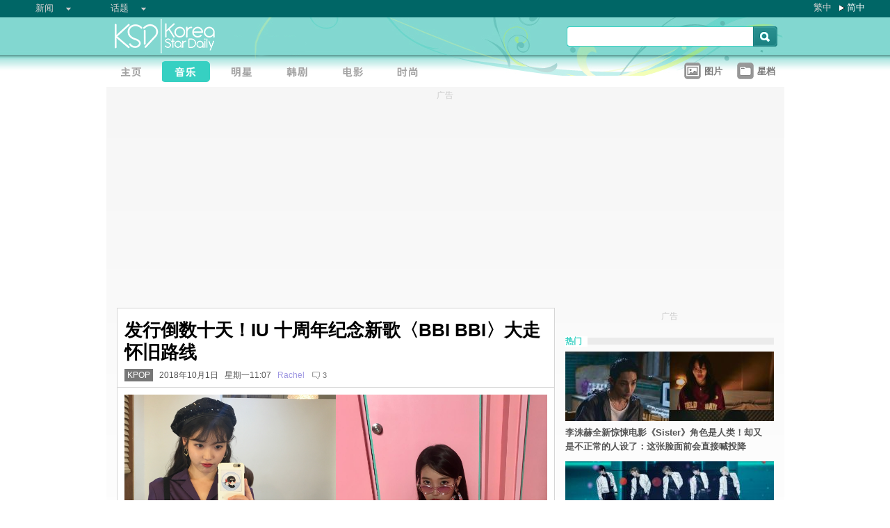

--- FILE ---
content_type: text/html; charset=utf-8
request_url: https://www.google.com/recaptcha/api2/aframe
body_size: 268
content:
<!DOCTYPE HTML><html><head><meta http-equiv="content-type" content="text/html; charset=UTF-8"></head><body><script nonce="yNIQMNO3s1U7F9q1woSyVw">/** Anti-fraud and anti-abuse applications only. See google.com/recaptcha */ try{var clients={'sodar':'https://pagead2.googlesyndication.com/pagead/sodar?'};window.addEventListener("message",function(a){try{if(a.source===window.parent){var b=JSON.parse(a.data);var c=clients[b['id']];if(c){var d=document.createElement('img');d.src=c+b['params']+'&rc='+(localStorage.getItem("rc::a")?sessionStorage.getItem("rc::b"):"");window.document.body.appendChild(d);sessionStorage.setItem("rc::e",parseInt(sessionStorage.getItem("rc::e")||0)+1);localStorage.setItem("rc::h",'1769909804451');}}}catch(b){}});window.parent.postMessage("_grecaptcha_ready", "*");}catch(b){}</script></body></html>

--- FILE ---
content_type: application/javascript; charset=utf-8
request_url: https://fundingchoicesmessages.google.com/f/AGSKWxXLnOIjp0noRpdpEUEy9ablzTBSQDzkaFV8VecEYr3-62PG5ApYSgD-2miXqXzuU90Yj0pkeFov4C3VpZ70S9BjBufOnCVTCSKu8_4mO5qoVC-lC92lgTVFt4CLmDtJv-kTReGBAb4KTA-5bF09YegDM5ctQdskvKTKS7FubGHC3uZyaiXocg_VAcnV/_/peel1.js://a.ads./layerads./centerads./images/awebanner
body_size: -1283
content:
window['c7e52bc7-55d5-403a-8f92-9127ba585727'] = true;